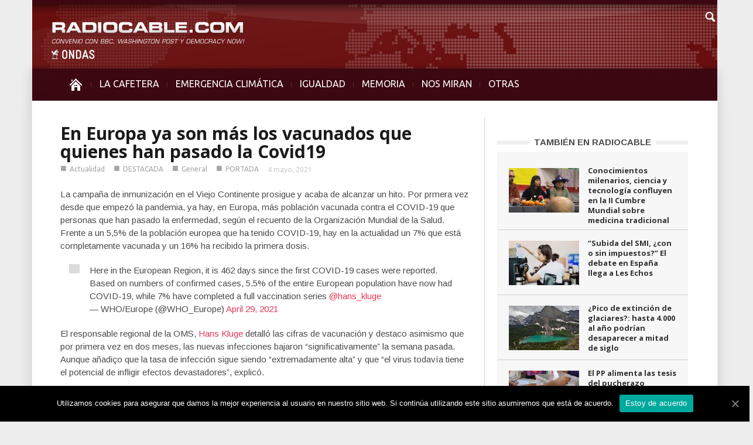

--- FILE ---
content_type: text/html; charset=UTF-8
request_url: https://www.radiocable.com/mas-vacunados-covid-ue-enfermos756.html
body_size: 9012
content:
<!DOCTYPE html>
<!--[if lt IE 7]> <html class="no-js ie6 oldie" lang="en"> <![endif]-->
<!--[if IE 7]>    <html class="no-js ie7 oldie" lang="en"> <![endif]-->
<!--[if IE 8]>    <html class="no-js ie8 oldie" lang="en"> <![endif]-->
<!--[if IE 9]>    <html class="no-js ie9 oldie" lang="en"> <![endif]-->
<!--[if gt IE 8]><!--> <html class="no-js" lang="es-ES"> <!--<![endif]-->
<head>
    <title>En Europa ya son más los vacunados que quienes han pasado la Covid19 | Radiocable.com</title>
    <meta charset="UTF-8" />
    <meta http-equiv="Content-Type" content="text/html; charset=UTF-8">
    <meta name="viewport" content="width=device-width, initial-scale=1.0">
    <link rel="pingback" href="https://www.radiocable.com/xmlrpc.php" />


    
<!-- All in One SEO Pack 2.4.4.1 by Michael Torbert of Semper Fi Web Design[389,481] -->
<meta name="description"  content="La campaña de inmunización en el Viejo Continente prosigue y acaba de alcanzar un hito. Por prmera vez desde que empezó la pandemia, ya hay, en Europa, más población vacunada contra el COVID-19 que personas que han pasado la enfermedad, según el recuento de la Organización Mundial de la Salud. Frente a un 5,5% de la" />

<meta property="og:title" content="En Europa ya son más los vacunados que quienes han pasado la Covid19 | Radiocable.com" />
<meta property="og:type" content="article" />
<meta property="og:url" content="https://www.radiocable.com/mas-vacunados-covid-ue-enfermos756.html" />
<meta property="og:image" content="https://www.radiocable.com/imagenes/vacunacion-1024x463.jpeg" />
<meta property="og:site_name" content="Radiocable.com - Radio por Internet - La Cafetera" />
<meta property="og:description" content="La campaña de inmunización en el Viejo Continente prosigue y acaba de alcanzar un hito. Por prmera vez desde que empezó la pandemia, ya hay, en Europa, más población vacunada contra el COVID-19 que personas que han pasado la enfermedad, según el recuento de la Organización Mundial de la Salud. Frente a un 5,5% de la población europea que ha tenido COVID-19, hay en la actualidad un 7% que está completamente vacunada y un 16% ha recibido la primera dosis. Here in the European Region, it is 462 days since the first COVID-19 cases were reported. Based on numbers of confirmed cases, 5.5% of the entire European population have now had COVID-19, while 7% have completed a full vaccination series @hans_kluge — WHO/Europe (@WHO_Europe) April 29, 2021 El responsable regional de la OMS, Hans Kluge detalló las cifras de vacunación y destaco asimismo que por primera vez en dos meses, las nuevas infecciones bajaron &quot;significativamente&quot; la semana pasada. Aunque añadiço que la tasa de infección sigue" />
<meta property="article:published_time" content="2021-05-04T13:05:02Z" />
<meta property="article:modified_time" content="2021-05-04T13:07:54Z" />
<meta name="twitter:card" content="summary" />
<meta name="twitter:title" content="En Europa ya son más los vacunados que quienes han pasado la Covid19 | Radiocable.com" />
<meta name="twitter:description" content="La campaña de inmunización en el Viejo Continente prosigue y acaba de alcanzar un hito. Por prmera vez desde que empezó la pandemia, ya hay, en Europa, más población vacunada contra el COVID-19 que personas que han pasado la enfermedad, según el recuento de la Organización Mundial de la Salud. Frente a un 5,5% de la población europea que ha tenido COVID-19, hay en la actualidad un 7% que está completamente vacunada y un 16% ha recibido la primera dosis. Here in the European Region, it is 462 days since the first COVID-19 cases were reported. Based on numbers of confirmed cases, 5.5% of the entire European population have now had COVID-19, while 7% have completed a full vaccination series @hans_kluge — WHO/Europe (@WHO_Europe) April 29, 2021 El responsable regional de la OMS, Hans Kluge detalló las cifras de vacunación y destaco asimismo que por primera vez en dos meses, las nuevas infecciones bajaron &quot;significativamente&quot; la semana pasada. Aunque añadiço que la tasa de infección sigue" />
<meta name="twitter:image" content="https://www.radiocable.com/imagenes/vacunacion-1024x463.jpeg" />
<!-- /all in one seo pack -->
<link rel="alternate" type="application/rss+xml" title="Radiocable.com &raquo; Feed" href="https://www.radiocable.com/feed" />
<link rel="alternate" type="application/rss+xml" title="Radiocable.com &raquo; RSS de los comentarios" href="https://www.radiocable.com/comments/feed" />
<link rel='stylesheet' id='google-font-rest-css'  href='https://fonts.googleapis.com/css?family=Open+Sans%3A300%2C400%2C600%2C700%7CArimo%3A400%2C700%2C400italic%2C700italic%7CUbuntu%3A300%2C400%2C500%2C700%2C300italic%2C400italic%2C500italic%2C700italic%7COswald%3A400%2C300%2C700&#038;ver=4.1.41' type='text/css' media='all' />
<link rel='stylesheet' id='js_composer_front-css'  href='https://www.radiocable.com/wp-content/themes/Radiocable-1-9/wpbakery/js_composer/assets/css/js_composer_front.css?ver=3.6.8' type='text/css' media='screen' />
<link rel='stylesheet' id='td-bootstrap-css'  href='https://www.radiocable.com/wp-content/themes/Radiocable-1-9/external/td-bootstrap.css?ver=1.9' type='text/css' media='all' />
<link rel='stylesheet' id='td-theme-css'  href='https://www.radiocable.com/wp-content/themes/Radiocable-1-9/style.css?ver=1.9' type='text/css' media='all' />
<link rel='stylesheet' id='cookie-notice-front-css'  href='https://www.radiocable.com/wp-content/plugins/cookie-notice/css/front.min.css?ver=4.1.41' type='text/css' media='all' />
<link rel='stylesheet' id='ditty-news-ticker-font-css'  href='https://www.radiocable.com/wp-content/plugins/ditty-news-ticker/assets/fontastic/styles.css?ver=2.0.14' type='text/css' media='all' />
<link rel='stylesheet' id='ditty-news-ticker-css'  href='https://www.radiocable.com/wp-content/plugins/ditty-news-ticker/assets/css/style.css?ver=2.0.14' type='text/css' media='all' />
<link rel='stylesheet' id='super-rss-reader-css-css'  href='https://www.radiocable.com/wp-content/plugins/super-rss-reader-iberia/public/srr-css.css?ver=4.1.41' type='text/css' media='all' />
<link rel='stylesheet' id='tab-shortcode-css'  href='https://www.radiocable.com/wp-content/plugins/tabs-shortcode/tab.min.css?ver=4.1.41' type='text/css' media='all' />
<link rel='stylesheet' id='podpress_frontend_styles-css'  href='https://www.radiocable.com/wp-content/plugins/podpress/style/podpress.css?ver=4.1.41' type='text/css' media='all' />
<script type="text/javascript">
//<![CDATA[
var podpressL10 = {
	openblogagain : 'back to:',
	theblog : 'the blog',
	close : 'close',
	playbutton : 'Play &gt;'
}
//]]>
</script>
<script type="text/javascript" src="https://www.radiocable.com/wp-content/plugins/podpress/players/1pixelout/1pixelout_audio-player.js"></script>
<script type="text/javascript">//<![CDATA[
	var podPressPlayerFile = "1pixelout_player.swf";
	var podPressPopupPlayerOpt = new Object();
	podPressPopupPlayerOpt["lefticon"] = "666666";
	podPressPopupPlayerOpt["leftbg"] = "EEEEEE";
	podPressPopupPlayerOpt["volslider"] = "666666";
	podPressPopupPlayerOpt["voltrack"] = "FFFFFF";
	podPressPopupPlayerOpt["text"] = "666666";
	podPressPopupPlayerOpt["tracker"] = "DDDDDD";
	podPressPopupPlayerOpt["slider"] = "666666";
	podPressPopupPlayerOpt["loader"] = "9FFFB8";
	podPressPopupPlayerOpt["track"] = "FFFFFF";
	podPressPopupPlayerOpt["border"] = "666666";
	podPressPopupPlayerOpt["bg"] = "F8F8F8";
	podPressPopupPlayerOpt["skip"] = "666666";
	podPressPopupPlayerOpt["righticon"] = "666666";
	podPressPopupPlayerOpt["righticonhover"] = "FFFFFF";
	podPressPopupPlayerOpt["rightbg"] = "CCCCCC";
	podPressPopupPlayerOpt["rightbghover"] = "999999";
	podPressPopupPlayerOpt["initialvolume"] = "70";
	podPressPopupPlayerOpt["buffer"] = "5";
	podPressPopupPlayerOpt["checkpolicy"] = "no";
	podPressPopupPlayerOpt["remaining"] = "no";
	podPressPopupPlayerOpt["animation"] = "yes";
	podpressAudioPlayer.setup("https://www.radiocable.com/wp-content/plugins/podpress/players/1pixelout/" + podPressPlayerFile, {lefticon:"666666", leftbg:"EEEEEE", volslider:"666666", voltrack:"FFFFFF", text:"666666", tracker:"DDDDDD", slider:"666666", loader:"9FFFB8", track:"FFFFFF", border:"666666", bg:"F8F8F8", skip:"666666", righticon:"666666", righticonhover:"FFFFFF", rightbg:"CCCCCC", rightbghover:"999999", initialvolume:"70", buffer:"5", checkpolicy:"no", remaining:"no", animation:"yes",  pagebg:"FFFFFF", transparentpagebg:"yes", encode: "no"} );
//]]></script>
<script type="text/javascript">//<![CDATA[
var podPressBlogURL = "https://www.radiocable.com/";
var podPressBackendURL = "https://www.radiocable.com/wp-content/plugins/podpress/";
var podPressDefaultPreviewImage = "https://www.radiocable.com/wp-content/plugins/podpress/images/vpreview_center.png";
var podPressMP3PlayerWrapper = false;
var podPress_cortado_signed = false;
var podPressOverwriteTitleandArtist = false;
var podPressHTML5 = false;
var podPressHTML5_showplayersdirectly = false;
var podPressText_PlayNow = "Play Now";
var podPressText_HidePlayer = "Hide Player";
//]]></script>
<script type='text/javascript' src='https://www.radiocable.com/wp-includes/js/jquery/jquery.js?ver=1.11.1'></script>
<script type='text/javascript' src='https://www.radiocable.com/wp-includes/js/jquery/jquery-migrate.min.js?ver=1.2.1'></script>
<script type='text/javascript' src='https://www.radiocable.com/wp-content/themes/Radiocable-1-9/js/site.js?ver=1'></script>
<script type='text/javascript' src='https://www.radiocable.com/wp-content/themes/Radiocable-1-9/js/external.js?ver=1'></script>
<script type='text/javascript'>
/* <![CDATA[ */
var cnArgs = {"ajaxUrl":"https:\/\/www.radiocable.com\/wp-admin\/admin-ajax.php","nonce":"1539c7cfc6","hideEffect":"fade","position":"bottom","onScroll":"0","onScrollOffset":"100","onClick":"0","cookieName":"cookie_notice_accepted","cookieTime":"2592000","cookieTimeRejected":"2592000","cookiePath":"\/","cookieDomain":"","redirection":"0","cache":"0","refuse":"0","revokeCookies":"0","revokeCookiesOpt":"automatic","secure":"1","coronabarActive":"0"};
/* ]]> */
</script>
<script type='text/javascript' src='https://www.radiocable.com/wp-content/plugins/cookie-notice/js/front.min.js?ver=1.3.2'></script>
<script type='text/javascript' src='https://www.radiocable.com/wp-content/plugins/super-rss-reader-iberia/public/srr-js.js?ver=4.1.41'></script>
<script type='text/javascript' src='https://www.radiocable.com/wp-content/plugins/super-rss-reader/public/js/jquery.easy-ticker.min.js?ver=2.5'></script>
<script type='text/javascript' src='https://www.radiocable.com/wp-content/plugins/podpress/js/podpress.js?ver=4.1.41'></script>
<link rel="EditURI" type="application/rsd+xml" title="RSD" href="https://www.radiocable.com/xmlrpc.php?rsd" />
<link rel="wlwmanifest" type="application/wlwmanifest+xml" href="https://www.radiocable.com/wp-includes/wlwmanifest.xml" /> 
<meta name="generator" content="WordPress 4.1.41" />
<link rel='canonical' href='https://www.radiocable.com/mas-vacunados-covid-ue-enfermos756.html' />
<link rel='shortlink' href='https://www.radiocable.com/?p=62996' />
<style></style>                    <style type="text/css">
            @media screen {
              .printfriendly {
                position: relative;
              	z-index: 1000;
                margin: 0px 0px 0px 0px;
              }
              .printfriendly a, .printfriendly a:link, .printfriendly a:visited, .printfriendly a:hover, .printfriendly a:active {
                font-weight: 600;
                cursor: pointer;
                text-decoration: none;
                border: none;
                -webkit-box-shadow: none;
                -moz-box-shadow: none;
                box-shadow: none;
                outline:none;
                font-size: 10px;
                color: #919191;
              }
              .printfriendly.pf-alignleft {float: left}.printfriendly.pf-alignright {float: right}.printfriendly.pf-aligncenter {display: flex;align-items: center;justify-content: center;}
            }

            @media print {
              .printfriendly {display: none}
            }
          </style>
                  <script>var td_ajax_url="https://www.radiocable.com/wp-admin/admin-ajax.php";</script>
<!-- Style rendered by theme -->

<style>
    .td-custom-background {
        background-color: #eeedee;
    }

    
	.td-header-line, .td-menu-wrap, .td-triangle-left-wrap, .td-triangle-right-wrap, .td-rating-bar-wrap div, .sf-menu ul a:hover, .sf-menu ul .sfHover > a, .sf-menu ul .current-menu-ancestor > a, .sf-menu ul .current-menu-item > a, .td-footer-line, .ui-tabs-nav .ui-tabs-active a, .td-menu-style-2-line, .td-menu-style-2 {
		background-color: #3d0812;
    }
	
	.td-footer-line {
		border-color: #3d0812;
    }
	
	body .ui-tabs-nav .ui-tabs-active a {
	    background-color: #3d0812 !important;
    }




    
	.td-menu-wrap, .td-triangle-left-wrap, .td-triangle-right-wrap,  .td-menu-style-2-line {
        border-bottom: 3px solid #3d0812;
    }



    
	.sf-menu > li:before {
        background-color: #5b2630;
    }

    
    .td-triangle-left {
      border-color: transparent #150000 transparent transparent;
    }

    .td-triangle-right {
        border-color: #150000 transparent transparent transparent;
    }
	
	
	a {
		color: #3d0812;
    }
    .cur-sub-cat {
      color:#3d0812 !important;
    }

	
	
	a:hover {
		color: #7f1515;
    }
</style>


<!-- Vipers Video Quicktags v6.6.0 | https://www.viper007bond.com/wordpress-plugins/vipers-video-quicktags/ -->
<style type="text/css">
.vvqbox { display: block; max-width: 100%; visibility: visible !important; margin: 10px auto; } .vvqbox img { max-width: 100%; height: 100%; } .vvqbox object { max-width: 100%; } 
</style>
<script type="text/javascript">
// <![CDATA[
	var vvqflashvars = {};
	var vvqparams = { wmode: "opaque", allowfullscreen: "true", allowscriptaccess: "always" };
	var vvqattributes = {};
	var vvqexpressinstall = "https://www.radiocable.com/wp-content/plugins/vipers-video-quicktags/resources/expressinstall.swf";
// ]]>
</script>
<style type="text/css" id="custom-background-css">
body.custom-background { background-color: #eeedee; }
</style>

</head>

<body class="single single-post postid-62996 single-format-standard cookies-not-set mas-vacunados-covid-ue-enfermos756 td-custom-background wpb-js-composer js-comp-ver-3.6.8 vc_responsive">

        <!-- top line -->
        <div class="container td-header-line">
            <div class="row">
                <div class="span12"></div>
            </div>
        </div>
    
<!-- logo and ad -->
<div class="container header-wrap td-header-wrap-4">
    <div class="row">
        <div class="span12">
            <div class="textwidget widget-text"><a href="https://www.radiocable.com/"><div class="logo"></div></a></div>        </div>
    </div>
</div><!-- menu -->
<div class="td-menu-placeholder">
    <div class="container td-menu-wrap">
        <div class="td-triangle-left-wrap">
            <div class="td-triangle-left"></div>
        </div>

        <div class="td-triangle-right-wrap">
            <div class="td-triangle-right"></div>
        </div>
        <div class="row-fluid">
            <div class="span11" id="td-top-menu">
                <div class="menu-menucabecera-secciones-container"><ul id="menu-menucabecera-secciones" class="sf-menu"><li id="menu-item-11252" class="menu-item menu-item-type-custom menu-item-object-custom menu-item-home menu-item-first menu-item-11252"><a href="https://www.radiocable.com/"><span class="menu_icon td-sp td-sp-ico-home"></span><span class="menu_hidden">INICIO</span></a></li>
<li id="menu-item-14310" class="menu-item menu-item-type-taxonomy menu-item-object-category menu-item-14310"><a href="https://www.radiocable.com/secciones/lacafetera">LA CAFETERA</a></li>
<li id="menu-item-54194" class="menu-item menu-item-type-taxonomy menu-item-object-category menu-item-54194"><a href="https://www.radiocable.com/secciones/ecologia">EMERGENCIA CLIMÁTICA</a></li>
<li id="menu-item-54195" class="menu-item menu-item-type-taxonomy menu-item-object-category menu-item-54195"><a href="https://www.radiocable.com/secciones/igualdad">IGUALDAD</a></li>
<li id="menu-item-51488" class="menu-item menu-item-type-taxonomy menu-item-object-category menu-item-51488"><a href="https://www.radiocable.com/secciones/memoria">MEMORIA</a></li>
<li id="menu-item-11256" class="menu-item menu-item-type-taxonomy menu-item-object-category menu-item-11256"><a href="https://www.radiocable.com/secciones/global">NOS MIRAN</a></li>
<li id="menu-item-11258" class="menu-item menu-item-type-custom menu-item-object-custom menu-item-has-children menu-item-11258"><a href="#">OTRAS<div class="sub_menu_arrow"></div></a>
<ul class="sub-menu">
	<li id="menu-item-11264" class="menu-item menu-item-type-taxonomy menu-item-object-category menu-item-11264"><a href="https://www.radiocable.com/secciones/solidaridad">SOLIDARIDAD</a></li>
	<li id="menu-item-11255" class="menu-item menu-item-type-taxonomy menu-item-object-category menu-item-11255"><a href="https://www.radiocable.com/secciones/corresponsales">CORRESPONSALES</a></li>
	<li id="menu-item-51487" class="menu-item menu-item-type-taxonomy menu-item-object-category menu-item-51487"><a href="https://www.radiocable.com/secciones/ciencia">CIENCIA</a></li>
	<li id="menu-item-54197" class="menu-item menu-item-type-taxonomy menu-item-object-category current-post-ancestor current-menu-parent current-post-parent menu-item-54197"><a href="https://www.radiocable.com/secciones/actualidad">ACTUALIDAD</a></li>
	<li id="menu-item-11259" class="menu-item menu-item-type-taxonomy menu-item-object-category menu-item-11259"><a href="https://www.radiocable.com/secciones/focus-group">FOCUS GROUP</a></li>
	<li id="menu-item-11260" class="menu-item menu-item-type-taxonomy menu-item-object-category menu-item-11260"><a href="https://www.radiocable.com/secciones/tecnologia">TECNOLOGIA</a></li>
	<li id="menu-item-51490" class="menu-item menu-item-type-taxonomy menu-item-object-category menu-item-51490"><a href="https://www.radiocable.com/secciones/periodismo">PERIODISMO</a></li>
	<li id="menu-item-11254" class="menu-item menu-item-type-taxonomy menu-item-object-category menu-item-11254"><a href="https://www.radiocable.com/secciones/blog">BLOG</a></li>
</ul>
</li>
</ul></div>            </div>
            <div class="span1" id="td-top-search">
                <!-- Search -->
                <div class="header-search-wrap">
                    <div class="dropdown header-search">
                        <a id="search-button" href="#" role="button" class="dropdown-toggle needsclick" data-toggle="dropdown"><span class="td-sp td-sp-ico-search"></span></a>
                        <div class="dropdown-menu" aria-labelledby="search-button">
                            <form role="search" method="get" id="searchform" action="https://www.radiocable.com/">
                                <input name="s" class="span2" id="td-header-search" size="16" type="text" placeholder="Buscar..."/>
                            </form>
                        </div>
                    </div>
                </div>
            </div>
        </div> <!-- /.row-fluid -->
    </div> <!-- /.td-menu-wrap -->
</div> <!-- /.td-menu-placeholder -->
<div class="container tick">
<div id="mtphr-dnt-22741" class="mtphr-dnt mtphr-dnt-22741 mtphr-dnt-default mtphr-dnt-scroll mtphr-dnt-scroll-left"><div class="mtphr-dnt-wrapper mtphr-dnt-clearfix"><div class="mtphr-dnt-tick-container"><div class="mtphr-dnt-tick-contents"></div></div></div></div></div>





        <div class="container td-page-wrap">
            <div class="row">
                <div class="span12">
                    <div class="td-grid-wrap">
                        <div class="container-fluid">
                            <div class="row-fluid ">
                    <div class="span8 column_container">
                
        <!-- .post -->

		<article id="post-62996" class="post-62996 post type-post status-publish format-standard has-post-thumbnail hentry category-actualidad category-noticias-titulares category-general category-noticias-largas" itemscope itemtype="http://schema.org/Article">
            <header>


                <h1 itemprop="name" class="entry-title"><a itemprop="url" href="https://www.radiocable.com/mas-vacunados-covid-ue-enfermos756.html" rel="bookmark" title="En Europa ya son más los vacunados que quienes han pasado la Covid19">En Europa ya son más los vacunados que quienes han pasado la Covid19</a></h1>                <div class="td-post-meta">
                    <ul class="td-category"><li class="entry-category"><span >■</span><a href="https://www.radiocable.com/secciones/actualidad">Actualidad</a></li><li class="entry-category"><span  style="color:#;">■</span><a href="https://www.radiocable.com/secciones/noticias-titulares">DESTACADA</a></li><li class="entry-category"><span >■</span><a href="https://www.radiocable.com/secciones/general">General</a></li><li class="entry-category"><span  style="color:#;">■</span><a href="https://www.radiocable.com/secciones/noticias-largas">PORTADA</a></li></ul><div class="td-clear-author"></div><div class="entry-author-date author"><time  itemprop="dateCreated" class="entry-date updated" datetime="2021-05-04T13:05:02+00:00" >4 mayo, 2021</time></div><meta itemprop="interactionCount" content="UserComments:0"/><meta itemprop="dateCreated" content="4 mayo, 2021"/>                </div>
            </header>
            <div class="pf-content"><p>La campaña de inmunización en el Viejo Continente prosigue y acaba de alcanzar un hito. Por prmera vez desde que empezó la pandemia, ya hay, en Europa, más población vacunada contra el COVID-19 que personas que han pasado la enfermedad, según el recuento de la Organización Mundial de la Salud. Frente a un 5,5% de la población europea que ha tenido COVID-19, hay en la actualidad un 7% que está completamente vacunada y un 16% ha recibido la primera dosis.</p>
<blockquote class="twitter-tweet">
<p dir="ltr" lang="en">Here in the European Region, it is 462 days since the first COVID-19 cases were reported. Based on numbers of confirmed cases, 5.5% of the entire European population have now had COVID-19, while 7% have completed a full vaccination series <a href="https://twitter.com/hans_kluge?ref_src=twsrc%5Etfw">@hans_kluge</a></p>
<p>— WHO/Europe (@WHO_Europe) <a href="https://twitter.com/WHO_Europe/status/1387684997864304640?ref_src=twsrc%5Etfw">April 29, 2021</a></p></blockquote>
<p><script src="https://platform.twitter.com/widgets.js" async="" charset="utf-8"></script></p>
<p>El responsable regional de la OMS, <a href="https://twitter.com/hans_kluge" target="_blank">Hans Kluge</a> detalló las cifras de vacunación y destaco asimismo que por primera vez en dos meses, las nuevas infecciones bajaron “significativamente” la semana pasada. Aunque añadiço que la tasa de infección sigue siendo “extremadamente alta” y que “el virus todavía tiene el potencial de infligir efectos devastadores”, explicó.</p>
<p>Las medidas de protección, añadió Kluge, siguen siendo “el factor dominante” para controlar la pandemia, aunque el efecto de la vacunación comienza a ser notable. “Allí donde las tasas de vacunación para grupos de alto riesgo son mayores, las admisiones a los hospitales están cayendo y las muertes están bajando. Las vacunas salvan vidas y cambiarán el curso de esta pandemia y eventualmente ayudarán a terminar con ella”.</p>
<p><img class="aligncenter size-full wp-image-53145" src="https://www.radiocable.com/imagenes/linea1.png" alt="linea" width="590" height="77" /></p>
<p style="text-align: center;"><em>Radiocable.com y su programa La Cafetera se financian con las aportaciones de lectores y oyentes. Necesitamos tu ayuda para sobrevivir. Si te gusta el periodismo que defiende el programa y sientes que te acompaña, hazte suscriptor-mecenas <a title="Hazte mecenas" href="https://www.radiocable.com/mecenas.html" target="_blank">aquí</a>.</em></p>
<p style="text-align: justify;"><img class="aligncenter size-full wp-image-53145" src="https://www.radiocable.com/imagenes/linea1.png" alt="linea" width="590" height="77" /></p>
<div class="printfriendly pf-alignright"><a href="#" rel="nofollow" onclick="window.print(); return false;" title="Printer Friendly, PDF & Email"><img style="border:none;-webkit-box-shadow:none; -moz-box-shadow: none; box-shadow:none; padding:0; margin:0" src="https://cdn.printfriendly.com/buttons/printfriendly-pdf-email-button-md.png" alt="Print Friendly, PDF & Email" /></a></div></div>            <footer class="clearfix">
                <div class="clearfix"></div><div class="wpb_row row-fluid next-prev"><div class="span6 prev-post"><div><img width="5" class="td_retina" src="https://www.radiocable.com/wp-content/themes/Radiocable-1-9/images/icons/similar-left.png" alt=""/>Artículo previo</div><a href="https://www.radiocable.com/paris-match-esp-guerra-narcos428.html">“España le declara la guerra a los narcos”, apunta Paris Match</a></div><div class="span6 next-post"><div>Siguiente artículo<img width="5" class="td_retina" src="https://www.radiocable.com/wp-content/themes/Radiocable-1-9/images/icons/similar-right.png" alt=""/></div><a href="https://www.radiocable.com/uralde-madrid-es-una-de-las-comunidades-con-menos-regulaciones-ambientales.html">Uralde: “Madrid es una de las comunidades con menos regulaciones ambientales”</a></div></div>            </footer>
        </article> <!-- /.post -->
                            <div class="comments" id="comments">
                                                                                		                                            </div> <!-- /.content -->
                    
     
            </div>
			<div class="span4 linea-izq column_container">
                <aside class="widget widget_text enhanced-text-widget"><div class="textwidget widget-text"></div></aside><script>var block_69469509e0921 = new td_block();
block_69469509e0921.id = "69469509e0921";
block_69469509e0921.atts = '{"category_id":"5","category_ids":"5","tag_slug":"","limit":"5","sort":"","custom_title":"TAMBI\u00c9N EN RADIOCABLE","custom_url":"","hide_title":"","show_child_cat":"","sub_cat_ajax":"","ajax_pagination":"","widget_logic":"!is_category('lacafetera')"}';
block_69469509e0921.td_cur_cat = "5";
block_69469509e0921.td_column_number = "1";
block_69469509e0921.block_type = "5";
block_69469509e0921.post_count = "5";
block_69469509e0921.found_posts = "15346";
block_69469509e0921.max_num_pages = "3070";
td_blocks.push(block_69469509e0921);
</script><div class="td_block_wrap td_block5"><h4 class="block-title"><a href="https://www.radiocable.com/secciones/actualidad">TAMBIÉN EN RADIOCABLE</a></h4><div id=69469509e0921 class="td_block_inner"><div class="td_mod4 td_mod_wrap" itemscope itemtype="http://schema.org/Article"><div class="thumb-wrap"><a  href="https://www.radiocable.com/cumbre-mundial-sobre-medicina-tradicional482.html" rel="bookmark" title="Conocimientos milenarios, ciencia y tecnología confluyen en la II Cumbre Mundial sobre medicina tradicional"><img width="120" height="76" itemprop="image" class="entry-thumb" src="https://www.radiocable.com/imagenes/WhatsApp-Image-2019-12-05-at-09.04.22-120x76.jpeg" alt="" title="Conocimientos milenarios, ciencia y tecnología confluyen en la II Cumbre Mundial sobre medicina tradicional"/></a></div><div class="item-details"><h3 itemprop="name" class="entry-title"><a itemprop="url" href="https://www.radiocable.com/cumbre-mundial-sobre-medicina-tradicional482.html" rel="bookmark" title="Conocimientos milenarios, ciencia y tecnología confluyen en la II Cumbre Mundial sobre medicina tradicional">Conocimientos milenarios, ciencia y tecnología confluyen en la II Cumbre Mundial sobre medicina tradicional</a></h3><div class="entry-author-date author"><time  itemprop="dateCreated" class="entry-date updated" datetime="2025-12-19T16:56:42+00:00" >19 diciembre, 2025</time></div><meta itemprop="interactionCount" content="UserComments:0"/><meta itemprop="dateCreated" content="19 diciembre, 2025"/><div class="entry-category"></div></div></div><div class="td_mod4 td_mod_wrap" itemscope itemtype="http://schema.org/Article"><div class="thumb-wrap"><a  href="https://www.radiocable.com/echos-debate-esp-smi-con-sin-impuestos842.html" rel="bookmark" title="“Subida del SMI, ¿con o sin impuestos?” El debate en España llega a Les Echos"><img width="120" height="76" itemprop="image" class="entry-thumb" src="https://www.radiocable.com/imagenes/camarera-cafe-barra-120x76.jpg" alt="" title="“Subida del SMI, ¿con o sin impuestos?” El debate en España llega a Les Echos"/></a></div><div class="item-details"><h3 itemprop="name" class="entry-title"><a itemprop="url" href="https://www.radiocable.com/echos-debate-esp-smi-con-sin-impuestos842.html" rel="bookmark" title="“Subida del SMI, ¿con o sin impuestos?” El debate en España llega a Les Echos">“Subida del SMI, ¿con o sin impuestos?” El debate en España llega a Les Echos</a></h3><div class="entry-author-date author"><time  itemprop="dateCreated" class="entry-date updated" datetime="2025-12-19T11:31:20+00:00" >19 diciembre, 2025</time></div><meta itemprop="interactionCount" content="UserComments:0"/><meta itemprop="dateCreated" content="19 diciembre, 2025"/><div class="entry-category"></div></div></div><div class="td_mod4 td_mod_wrap" itemscope itemtype="http://schema.org/Article"><div class="thumb-wrap"><a  href="https://www.radiocable.com/pico-extincion-glaciares-4000-anual-mitad-siglo.html" rel="bookmark" title="¿Pico de extinción de glaciares?: hasta 4.000 al año podrían desaparecer a mitad de siglo"><img width="120" height="76" itemprop="image" class="entry-thumb" src="https://www.radiocable.com/imagenes/lago-paisaje-montana-120x76.jpg" alt="" title="¿Pico de extinción de glaciares?: hasta 4.000 al año podrían desaparecer a mitad de siglo"/></a></div><div class="item-details"><h3 itemprop="name" class="entry-title"><a itemprop="url" href="https://www.radiocable.com/pico-extincion-glaciares-4000-anual-mitad-siglo.html" rel="bookmark" title="¿Pico de extinción de glaciares?: hasta 4.000 al año podrían desaparecer a mitad de siglo">¿Pico de extinción de glaciares?: hasta 4.000 al año podrían desaparecer a mitad de siglo</a></h3><div class="entry-author-date author"><time  itemprop="dateCreated" class="entry-date updated" datetime="2025-12-19T10:38:37+00:00" >19 diciembre, 2025</time></div><meta itemprop="interactionCount" content="UserComments:0"/><meta itemprop="dateCreated" content="19 diciembre, 2025"/><div class="entry-category"></div></div></div><div class="td_mod4 td_mod_wrap" itemscope itemtype="http://schema.org/Article"><div class="thumb-wrap"><a  href="https://www.radiocable.com/el-pp-alimenta-las-tesis-del-pucherazo-electoral-copiando-los-trucos-del-trumpismo.html" rel="bookmark" title="El PP alimenta las tesis del pucherazo electoral copiando los trucos del Trumpismo"><img width="120" height="76" itemprop="image" class="entry-thumb" src="https://www.radiocable.com/imagenes/voto-eleccion-europea25m-e1619167860223-120x76.jpg" alt="" title="El PP alimenta las tesis del pucherazo electoral copiando los trucos del Trumpismo"/></a></div><div class="item-details"><h3 itemprop="name" class="entry-title"><a itemprop="url" href="https://www.radiocable.com/el-pp-alimenta-las-tesis-del-pucherazo-electoral-copiando-los-trucos-del-trumpismo.html" rel="bookmark" title="El PP alimenta las tesis del pucherazo electoral copiando los trucos del Trumpismo">El PP alimenta las tesis del pucherazo electoral copiando los trucos del Trumpismo</a></h3><div class="entry-author-date author"><time  itemprop="dateCreated" class="entry-date updated" datetime="2025-12-19T10:27:50+00:00" >19 diciembre, 2025</time></div><meta itemprop="interactionCount" content="UserComments:0"/><meta itemprop="dateCreated" content="19 diciembre, 2025"/><div class="entry-category"></div></div></div><div class="td_mod4 td_mod_wrap" itemscope itemtype="http://schema.org/Article"><div class="thumb-wrap"><a  href="https://www.radiocable.com/eeuu-argentina-contra-onu-declaracion-historica-salud583.html" rel="bookmark" title="Con sólo EEUU y Argentina en contra, el resto del mundo adopta una declaración histórica sobre salud"><img width="120" height="76" itemprop="image" class="entry-thumb" src="https://www.radiocable.com/imagenes/asamblea-general-onu-120x76.jpg" alt="" title="Con sólo EEUU y Argentina en contra, el resto del mundo adopta una declaración histórica sobre salud"/></a></div><div class="item-details"><h3 itemprop="name" class="entry-title"><a itemprop="url" href="https://www.radiocable.com/eeuu-argentina-contra-onu-declaracion-historica-salud583.html" rel="bookmark" title="Con sólo EEUU y Argentina en contra, el resto del mundo adopta una declaración histórica sobre salud">Con sólo EEUU y Argentina en contra, el resto del mundo adopta una declaración histórica sobre salud</a></h3><div class="entry-author-date author"><time  itemprop="dateCreated" class="entry-date updated" datetime="2025-12-18T12:56:33+00:00" >18 diciembre, 2025</time></div><meta itemprop="interactionCount" content="UserComments:0"/><meta itemprop="dateCreated" content="18 diciembre, 2025"/><div class="entry-category"></div></div></div></div></div> <!-- ./block1 --><aside class="widget widget_text enhanced-text-widget"><div class="textwidget widget-text"> </div></aside>                            
                   
            </div>
        
                             </div>
                        </div>
                    </div>
                </div>
            </div>
        </div>
        <!-- footer line -->
<div class="container td-footer-line">
    <div class="row">
        <div class="span12"></div>
    </div>
</div>



                <div class="container td-footer-wrap">
                    <div class="row">
                        <div class="span12">
                            <div class="td-grid-wrap">
                                <div class="container-fluid">
                                    <div class="wpb_row row-fluid ">
                                        <div class="span4 wpb_column column_container">
                                            <aside class="widget widget_text enhanced-text-widget"><div class="textwidget widget-text"><div style="margin-top:-30px;">
<div id="fb-root"></div>
<script async defer crossorigin="anonymous" src="https://connect.facebook.net/es_LA/sdk.js#xfbml=1&version=v10.0" nonce="r6XDdCi2"></script>

<div class="fb-like" data-href="https://facebook.com/radiocable" data-width="" data-layout="button_count" data-action="like" data-size="small" data-share="true"></div>
</div></div></aside>                                        </div>

                                        <div class="span4 wpb_column column_container">
                                            <aside class="widget widget_nav_menu"><div class="menu-footer-links-container"><ul id="menu-footer-links" class="menu"><li id="menu-item-90417" class="menu-item menu-item-type-custom menu-item-object-custom menu-item-first menu-item-90417"><a target="_blank" href="https://www.youtube.com/radiocable">YOUTUBE &#8211; NUESTROS VÍDEOS</a></li>
<li id="menu-item-90418" class="menu-item menu-item-type-custom menu-item-object-custom menu-item-90418"><a target="_blank" href="https://open.spotify.com/show/29GbLTwqBtRZHbWSYuHxdP">SPOTIFY &#8211; PODCAST LA CAFETERA</a></li>
<li id="menu-item-90419" class="menu-item menu-item-type-custom menu-item-object-custom menu-item-90419"><a target="_blank" href="https://www.twitch.tv/radiocable">EN TWITCH</a></li>
<li id="menu-item-90420" class="menu-item menu-item-type-custom menu-item-object-custom menu-item-90420"><a target="_blank" href="https://x.com/radiocable">EN TWITTER</a></li>
<li id="menu-item-90421" class="menu-item menu-item-type-custom menu-item-object-custom menu-item-90421"><a target="_blank" href="https://bsky.app/profile/radiocable.bsky.social">EN BLUESKY</a></li>
</ul></div></aside>                                        </div>
                                        <div class="span4 wpb_column column_container">
                                                                                    </div>
                                    </div>
                                </div>
                            </div>
                        </div>
                    </div>
                </div>
            

<div class="container td-sub-footer-wrap">
    <div class="row">
        <div class="span12">
            <div class="td-grid-wrap">
                <div class="container-fluid">
                    <div class="row-fluid ">
                        <div class="span4 td-sub-footer-copy">
                            &copy; Radiocable en Internet S.L.                        </div>
                        <div class="span8 td-sub-footer-menu">

                            <div class="menu-footer-contrato-de-servicios-y-politica-container"><ul id="menu-footer-contrato-de-servicios-y-politica" class=""><li id="menu-item-11279" class="menu-item menu-item-type-post_type menu-item-object-page menu-item-first menu-item-11279"><a href="https://www.radiocable.com/contrato-de-servicios-y-politica-de-privacidad">CONTRATO DE SERVICIOS Y POLÍTICA DE PRIVACIDAD</a></li>
</ul></div>                        </div>
                    </div>
                </div>
            </div>
        </div>
    </div>
</div>
<script>
jQuery().ready(function() {
if (td_is_phone_screen === false && td_is_iPad === false) {jQuery('body').addClass('custom-background');
}});
var td_ajax_url="https://www.radiocable.com/wp-admin/admin-ajax.php";
var td_get_template_directory_uri="https://www.radiocable.com/wp-content/themes/Radiocable-1-9";
var tds_snap_menu="";
var tds_header_style="4";
</script>


    <!--
        Theme: Magazinly by tagDiv 2013
        Version: 1.9 (rara)
    -->

            <script type="text/javascript">
          var pfHeaderImgUrl = '/wp-content/themes/Radiocable-1-9/images/cab-rc-print.jpg';
          var pfHeaderTagline = '';
          var pfdisableClickToDel = '0';
          var pfImagesSize = 'full-size';
          var pfImageDisplayStyle = 'right';
          var pfEncodeImages = '0';
          var pfDisableEmail = '0';
          var pfDisablePDF = '0';
          var pfDisablePrint = '0';
          var pfCustomCSS = '';
          var pfPlatform = 'Wordpress';
        </script>
        <script async src='https://cdn.printfriendly.com/printfriendly.js'></script>
      <script type='text/javascript' src='https://www.radiocable.com/wp-includes/js/jquery/ui/core.min.js?ver=1.11.2'></script>
<script type='text/javascript' src='https://www.radiocable.com/wp-includes/js/jquery/ui/widget.min.js?ver=1.11.2'></script>
<script type='text/javascript' src='https://www.radiocable.com/wp-includes/js/jquery/ui/tabs.min.js?ver=1.11.2'></script>
<script type='text/javascript' src='https://www.radiocable.com/wp-content/themes/Radiocable-1-9/external/js_composer/js_composer_front.js?ver=1'></script>
<script type='text/javascript' src='https://www.radiocable.com/wp-includes/js/comment-reply.min.js?ver=4.1.41'></script>
<script type="text/javascript">
//<![CDATA[
var podpressL10 = {
	openblogagain : 'back to:',
	theblog : 'the blog',
	close : 'close',
	playbutton : 'Play &gt;'
}
//]]>
</script>
<script type="text/javascript" src="https://www.radiocable.com/wp-content/plugins/podpress/players/1pixelout/1pixelout_audio-player.js"></script>
<script type="text/javascript">//<![CDATA[
	var podPressPlayerFile = "1pixelout_player.swf";
	var podPressPopupPlayerOpt = new Object();
	podPressPopupPlayerOpt["lefticon"] = "666666";
	podPressPopupPlayerOpt["leftbg"] = "EEEEEE";
	podPressPopupPlayerOpt["volslider"] = "666666";
	podPressPopupPlayerOpt["voltrack"] = "FFFFFF";
	podPressPopupPlayerOpt["text"] = "666666";
	podPressPopupPlayerOpt["tracker"] = "DDDDDD";
	podPressPopupPlayerOpt["slider"] = "666666";
	podPressPopupPlayerOpt["loader"] = "9FFFB8";
	podPressPopupPlayerOpt["track"] = "FFFFFF";
	podPressPopupPlayerOpt["border"] = "666666";
	podPressPopupPlayerOpt["bg"] = "F8F8F8";
	podPressPopupPlayerOpt["skip"] = "666666";
	podPressPopupPlayerOpt["righticon"] = "666666";
	podPressPopupPlayerOpt["righticonhover"] = "FFFFFF";
	podPressPopupPlayerOpt["rightbg"] = "CCCCCC";
	podPressPopupPlayerOpt["rightbghover"] = "999999";
	podPressPopupPlayerOpt["initialvolume"] = "70";
	podPressPopupPlayerOpt["buffer"] = "5";
	podPressPopupPlayerOpt["checkpolicy"] = "no";
	podPressPopupPlayerOpt["remaining"] = "no";
	podPressPopupPlayerOpt["animation"] = "yes";
	podpressAudioPlayer.setup("https://www.radiocable.com/wp-content/plugins/podpress/players/1pixelout/" + podPressPlayerFile, {lefticon:"666666", leftbg:"EEEEEE", volslider:"666666", voltrack:"FFFFFF", text:"666666", tracker:"DDDDDD", slider:"666666", loader:"9FFFB8", track:"FFFFFF", border:"666666", bg:"F8F8F8", skip:"666666", righticon:"666666", righticonhover:"FFFFFF", rightbg:"CCCCCC", rightbghover:"999999", initialvolume:"70", buffer:"5", checkpolicy:"no", remaining:"no", animation:"yes",  pagebg:"FFFFFF", transparentpagebg:"yes", encode: "no"} );
//]]></script>
<script type="text/javascript">//<![CDATA[
var podPressBlogURL = "https://www.radiocable.com/";
var podPressBackendURL = "https://www.radiocable.com/wp-content/plugins/podpress/";
var podPressDefaultPreviewImage = "https://www.radiocable.com/wp-content/plugins/podpress/images/vpreview_center.png";
var podPressMP3PlayerWrapper = false;
var podPress_cortado_signed = false;
var podPressOverwriteTitleandArtist = false;
var podPressHTML5 = false;
var podPressHTML5_showplayersdirectly = false;
var podPressText_PlayNow = "Play Now";
var podPressText_HidePlayer = "Hide Player";
//]]></script>
<script type='text/javascript' src='https://www.radiocable.com/wp-content/plugins/ditty-news-ticker/assets/js/imagesloaded.pkgd.min.js?ver=2.0.14'></script>
<script type='text/javascript' src='https://www.radiocable.com/wp-content/plugins/ditty-news-ticker/assets/js/jquery.touchSwipe.min.js?ver=2.0.14'></script>
<script type='text/javascript' src='https://www.radiocable.com/wp-content/plugins/ditty-news-ticker/assets/js/jquery.easing.1.3.js?ver=2.0.14'></script>
<script type='text/javascript' src='https://www.radiocable.com/wp-content/plugins/ditty-news-ticker/assets/js/ditty-news-ticker.js?ver=2.0.14'></script>
		<script>
			jQuery( document ).ready( function($) {
							$( '#mtphr-dnt-22741' ).ditty_news_ticker({
					id : '22741',
					type : 'scroll',
					scroll_direction : 'left',
					scroll_speed : 10,
					scroll_pause : 1,
					scroll_spacing : 40,
					scroll_init : 0,
					rotate_type : 'fade',
					auto_rotate : 0,
					rotate_delay : 7,
					rotate_pause : 0,
					rotate_speed : 3,
					rotate_ease : 'linear',
					nav_reverse : 0,
					disable_touchswipe : 0,
					offset : 20,
					after_load : function( $ticker ) {
											},
					before_change : function( $ticker ) {
											},
					after_change : function( $ticker ) {
											}
				});
			 			});
		</script>
		
		<!-- Cookie Notice plugin v1.3.2 by Digital Factory https://dfactory.eu/ -->
		<div id="cookie-notice" role="banner" class="cookie-notice-hidden cookie-revoke-hidden cn-position-bottom" aria-label="Cookie Notice" style="background-color: rgba(0,0,0,1);"><div class="cookie-notice-container" style="color: #fff;"><span id="cn-notice-text" class="cn-text-container">Utilizamos cookies para asegurar que damos la mejor experiencia al usuario en nuestro sitio web. Si continúa utilizando este sitio asumiremos que está de acuerdo.</span><span id="cn-notice-buttons" class="cn-buttons-container"><a href="#" id="cn-accept-cookie" data-cookie-set="accept" class="cn-set-cookie cn-button bootstrap button" aria-label="Estoy de acuerdo">Estoy de acuerdo</a></span><a href="javascript:void(0);" id="cn-close-notice" data-cookie-set="accept" class="cn-close-icon" aria-label="Estoy de acuerdo"></a></div>
			
		</div>
		<!-- / Cookie Notice plugin --></body>
</html>

--- FILE ---
content_type: application/javascript
request_url: https://www.radiocable.com/wp-content/themes/Radiocable-1-9/js/site.js?ver=1
body_size: 2949
content:
/*
    tagDiv - 2013
    Our portofolio:  http://themeforest.net/user/tagDiv/portfolio
*/



jQuery().ready(function() {
    jQuery(this).delay(2000).queue(function(){
        td_resize_videos();
        jQuery(this).dequeue();
    });
});


var td_blocks = []; //here we store all the portfolio items for the current page

var td_is_touch_device = !!('ontouchstart' in window);


var td_is_phone_screen = false;

//update is phone screen
if (jQuery(window).width() < 480 || jQuery(window).height() < 480) {
    td_is_phone_screen = true
}


var td_is_iPad = navigator.userAgent.match(/iPad/i) != null;




function td_resize_videos(parent_this) {

    //@todo viemo in content

    //youtube in content
    jQuery(document).find('iframe[src*="youtube.com"]').each(function() {
        var td_video = jQuery(this);
        td_video.attr('width', '100%');
        var td_video_width = td_video.width();
        td_video.css('height', td_video_width * 0.6, 'important');
    })


    jQuery(document).find('iframe[src*="vimeo.com"]').each(function() {
        var td_video = jQuery(this);
        td_video.attr('width', '100%');
        var td_video_width = td_video.width();
        td_video.css('height', td_video_width * 0.6, 'important');
    })

}


/*  ----------------------------------------------------------------------------
    On load
 */
jQuery().ready(function() {

    //add class to body
    if (td_is_iPad) {
        jQuery('body').addClass('ipad-background');
    }

    //resize all the videos if we have them
    td_resize_videos();


    jQuery('.slide-wrap-active-first').addClass('slide-wrap-active');





    /*  ----------------------------------------------------------------------------
        MENU
     */

    jQuery('#td-top-menu .sf-menu').mobileMenu();

    jQuery('#td-top-menu .sf-menu').supersubs({
        minWidth:    10, // minimum width of sub-menus in em units
        maxWidth:    40, // maximum width of sub-menus in em units
        extraWidth:  1 // extra width can ensure lines don't sometimes turn over
    })

    if (td_is_touch_device) {
        //touch
        jQuery('#td-top-menu .sf-menu').superfish({
            delay:300,
            speed:'fast',
            useClick:true
        });
    } else {
        //not touch
        jQuery('#td-top-menu .sf-menu').superfish({
            delay:400,
            speed:200,
            useClick:false
        });
    }

    //alert(tds_snap_menu);
    // Menu fixed




    //alert(offset.top);

    var td_menu_offset = 165;


    if (tds_header_style === "2") {
        //no header
        td_menu_offset = 0;
    }


    switch(tds_snap_menu) {
        case 'always':
            jQuery('.td-menu-wrap').affix({
                offset: {
                    top: td_menu_offset
                }
            })
            break;
        case 'never':
            // do nothing? :)
            jQuery('.td-menu-wrap').css('position', 'relative'); //css fix
            break;
        default:
            if (jQuery(window).width() > 480 && jQuery(window).height() > 480) {
                jQuery('.td-menu-wrap').affix({
                    offset: {
                        top: td_menu_offset
                    }
                })
            } else {
                jQuery('.td-menu-wrap').css('position', 'relative'); //css fix
            }
    }







    /*  ----------------------------------------------------------------------------
        AJAX pagination next prev
     */

    jQuery(".td-ajax-next-page").click(function(event){
        event.preventDefault();

        if(jQuery(this).hasClass('ajax-page-disabled')) {
            return;
        }

        current_block_obj = td_getBlockObjById(jQuery(this).data('td_block_id'));

        current_block_obj.td_current_page++;
        ajax_pagination_request(current_block_obj);
    });

    jQuery(".td_ajax-prev-page").click(function(event){
        event.preventDefault();

        if(jQuery(this).hasClass('ajax-page-disabled')) {
            return;
        }

        current_block_obj = td_getBlockObjById(jQuery(this).data('td_block_id'));

        current_block_obj.td_current_page--;
        ajax_pagination_request(current_block_obj);
    });


    /*  ----------------------------------------------------------------------------
        AJAX pagination load more
     */

    jQuery(".td_ajax_load_more").click(function(event){
        event.preventDefault();
        if(jQuery(this).hasClass('ajax-page-disabled')) {
            return;
        }

        current_block_obj = td_getBlockObjById(jQuery(this).data('td_block_id'));

        current_block_obj.td_current_page++;
        ajax_pagination_request(current_block_obj, true);
    });


    /*  ----------------------------------------------------------------------------
        AJAX pagination infinite load
     */
    jQuery('.td_ajax_infinite').waypoint(function(direction) {
        if (direction === 'down') {
            //console.log('loading');
            current_block_obj = td_getBlockObjById(jQuery(this).data('td_block_id'));

            current_block_obj.td_current_page++;
            ajax_pagination_request(current_block_obj, true, true);
        }

    }, { offset: '110%' });


    /*  ----------------------------------------------------------------------------
        AJAX sub cat filter
     */
    jQuery(".ajax-sub-cat").click(function(event){ //click on an ajax category filter
        event.preventDefault();


        //get the current block id
        var current_block_id = jQuery(this).data('td_block_id');

        //destroy any iossliders to avoid bugs
        jQuery('#' + current_block_id).find('.iosSlider').iosSlider('destroy');;

        //get current block
        current_block_obj = td_getBlockObjById(current_block_id);

        //change cur cat
        current_block_obj.td_cur_cat = jQuery(this).data('cat_id');

        current_block_obj.td_current_page = 1;

        //do request
        ajax_pagination_request(current_block_obj);
    });


//put focus on search box in blog header
    jQuery('#search-button').click(function(){
        jQuery(this).delay(200).queue(function(){
            document.getElementById("td-header-search").focus();
            jQuery(this).dequeue();
        });
    });


    //retina images
    td_retina();

    //colorbox
    jQuery('.td-featured-img').colorbox({
        maxWidth:"95%",
        maxHeight:"95%",
        fixed:true
    });


    //scroll to top
    jQuery().UItoTop({
        easingType: 'easeOutQuart',
        min:500,
        inDelay:600,
        outDelay:400,
        scrollSpeed: 800
    });


}); //end on load



//on resize
jQuery(window).resize(function() {
    td_resize_videos();
});























function slideContentComplete(args) {
    if(!args.slideChanged) return false;
    jQuery(args.currentSlideObject).parent().find('.slide-info-wrap').removeClass('slide-wrap-active');
    jQuery(args.currentSlideObject).children('.slide-info-wrap').addClass('slide-wrap-active');
}

function slideContentLoaded(args) {
    if(!args.slideChanged) return false;

   // console.log('loaded');
    jQuery(args.currentSlideObject).parent().find('.slide-info-wrap').removeClass('slide-wrap-active');
    jQuery(args.currentSlideObject).children('.slide-info-wrap').addClass('slide-wrap-active');
}




function td_getBlockIndex(myID) {
    cnt = 0;
    tmpReturn = 0;
    jQuery.each(td_blocks, function(index, td_block) {
        //console.log("pid = " + portfolioItem.id + "  id = " + parseInt(myID));
        //alert(myID);
        if (td_block.id === myID) {
            tmpReturn = cnt;
            return false; //brake jquery each
        } else {
            cnt++;
        }
    });
    return tmpReturn;
}


function td_getBlockObjById(myID) {
    return td_blocks[td_getBlockIndex(myID)];
}


function td_block() {
    this.id = '';

    this.block_type = 1; //block type id (1-234 etc)

    this.atts = '';
    this.td_cur_cat = '';
    this.td_column_number = '';

    this.td_current_page = 1; //
    this.post_count = 0; //from wp
    this.found_posts = 0; //from wp
    this.max_num_pages = 0; //from wp

}



function ajax_pagination_request(current_block_obj, td_append, td_is_live) {

    //append the content in container instead of replacing it
    td_append = (typeof td_append === "undefined") ? false : td_append;

    //is live? default = false
    td_is_live = (typeof td_is_live === "undefined") ? false : td_is_live;


    //console.log(td_append);

    if(td_is_live === false) {
        ajax_pagination_loading_start(current_block_obj);
    }


    jQuery.ajax({
        type: 'POST',
        url: td_ajax_url,
        data: {
            action: 'td_ajax_block',
            td_atts: current_block_obj.atts,
            td_cur_cat:current_block_obj.td_cur_cat,
            td_block_id:current_block_obj.id,
            td_column_number:current_block_obj.td_column_number,
            td_current_page:current_block_obj.td_current_page,
            block_type:current_block_obj.block_type
        },
        success: function(data, textStatus, XMLHttpRequest){
            //jQuery(this).parent().parent().parent().find('.td_block_inner').html("");
            var td_data_object = jQuery.parseJSON(data); //get the data object

            /*
             td_data_object.td_block_id
             td_data_object.td_data
             td_data_object.td_cur_cat
             */

            //subcategories
            jQuery('.sub-cat-' + td_data_object.td_block_id).removeClass('cur-sub-cat');
            jQuery('#sub-cat-' + td_data_object.td_block_id + '-' + td_data_object.td_cur_cat).addClass('cur-sub-cat');

            //load the content
            if (td_append === true) {
                jQuery('#' + td_data_object.td_block_id).append(td_data_object.td_data); //show content
            } else {

                jQuery('#' + td_data_object.td_block_id).html(td_data_object.td_data); //show content
            }



            if (td_data_object.td_hide_prev === true) {
                jQuery('#prev-page-' + td_data_object.td_block_id).addClass('ajax-page-disabled');
            } else {
                jQuery('#prev-page-' + td_data_object.td_block_id).removeClass('ajax-page-disabled');
            }

            if (td_data_object.td_hide_next === true) {
                jQuery('#next-page-' + td_data_object.td_block_id).addClass('ajax-page-disabled');
            } else {
                jQuery('#next-page-' + td_data_object.td_block_id).removeClass('ajax-page-disabled');
            }


            var  current_block_obj = td_getBlockObjById(td_data_object.td_block_id);
            if (current_block_obj.block_type === 'slide') {
                //make the first slide active (to have caption)
                jQuery('#' + td_data_object.td_block_id + ' .slide-wrap-active-first').addClass('slide-wrap-active');
            }



            //loading effects
            ajax_pagination_loading_end(current_block_obj);

        },
        error: function(MLHttpRequest, textStatus, errorThrown){
            //console.log(errorThrown);
        }
    });
}


function ajax_pagination_loading_start(current_block_obj) {

    var el_cur_td_block_inner = jQuery('#' + current_block_obj.id);

    jQuery('.td-loader-gif').remove(); //remove any remaining loaders


    el_cur_td_block_inner.addClass('td_block_inner_overflow');
    el_cur_td_block_inner.parent().append('<img class="td-loader-gif" src="' + td_get_template_directory_uri + '/images/AjaxLoader.gif" alt=""/>');
    el_cur_td_block_inner.fadeTo('500',0.1, 'easeInOutCubic');

    //auto height => fixed height
    var td_tmp_block_height = el_cur_td_block_inner.height();
    el_cur_td_block_inner.css('height', td_tmp_block_height);
}

function ajax_pagination_loading_end(current_block_obj) {




    jQuery(this).delay(100).queue(function(){


        //jQuery('.td-loader-gif').fadeTo('300',0, 'easeInOutCubic', function(){
            jQuery('.td-loader-gif').remove();
        //});

        jQuery('#' + current_block_obj.id).fadeTo(600, 1, function(){
            jQuery('#' + current_block_obj.id).css('height', 'auto');
            jQuery('.td_block_inner_overflow').removeClass('td_block_inner_overflow');


        });


        jQuery(this).dequeue();
    });

    //refresh waypoints for infinit scroll
    jQuery.waypoints('refresh');
}


/*  ----------------------------------------------------------------------------
 Add retina support
 */

function td_retina() {
    if (window.devicePixelRatio > 1) {
        jQuery('.td-retina').each(function(i) {
            var lowres = jQuery(this).attr('src');
            var highres = lowres.replace(".png", "@2x.png");
            jQuery(this).attr('src', highres);
        });


        //custom logo support
        jQuery('.td-retina-data').each(function(i) {
            jQuery(this).attr('src', jQuery(this).data('retina'));
        });

    }
}
